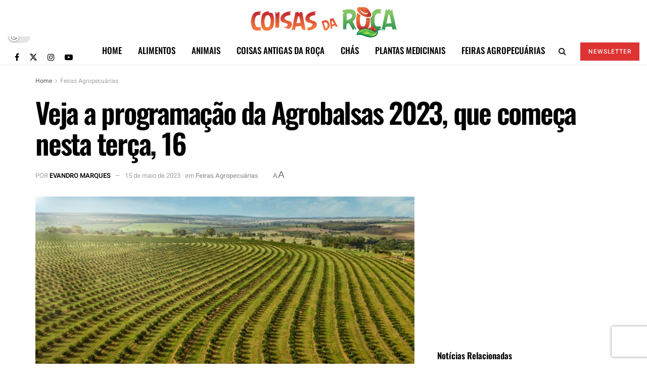

--- FILE ---
content_type: text/html; charset=utf-8
request_url: https://www.google.com/recaptcha/api2/anchor?ar=1&k=6LeIpBwqAAAAAHSfEfq99UW8CJnu_G10jM30McIz&co=aHR0cHM6Ly93d3cuY29pc2FzZGFyb2NhLmNvbTo0NDM.&hl=en&v=PoyoqOPhxBO7pBk68S4YbpHZ&size=invisible&anchor-ms=20000&execute-ms=30000&cb=bh45jljrpo7t
body_size: 48706
content:
<!DOCTYPE HTML><html dir="ltr" lang="en"><head><meta http-equiv="Content-Type" content="text/html; charset=UTF-8">
<meta http-equiv="X-UA-Compatible" content="IE=edge">
<title>reCAPTCHA</title>
<style type="text/css">
/* cyrillic-ext */
@font-face {
  font-family: 'Roboto';
  font-style: normal;
  font-weight: 400;
  font-stretch: 100%;
  src: url(//fonts.gstatic.com/s/roboto/v48/KFO7CnqEu92Fr1ME7kSn66aGLdTylUAMa3GUBHMdazTgWw.woff2) format('woff2');
  unicode-range: U+0460-052F, U+1C80-1C8A, U+20B4, U+2DE0-2DFF, U+A640-A69F, U+FE2E-FE2F;
}
/* cyrillic */
@font-face {
  font-family: 'Roboto';
  font-style: normal;
  font-weight: 400;
  font-stretch: 100%;
  src: url(//fonts.gstatic.com/s/roboto/v48/KFO7CnqEu92Fr1ME7kSn66aGLdTylUAMa3iUBHMdazTgWw.woff2) format('woff2');
  unicode-range: U+0301, U+0400-045F, U+0490-0491, U+04B0-04B1, U+2116;
}
/* greek-ext */
@font-face {
  font-family: 'Roboto';
  font-style: normal;
  font-weight: 400;
  font-stretch: 100%;
  src: url(//fonts.gstatic.com/s/roboto/v48/KFO7CnqEu92Fr1ME7kSn66aGLdTylUAMa3CUBHMdazTgWw.woff2) format('woff2');
  unicode-range: U+1F00-1FFF;
}
/* greek */
@font-face {
  font-family: 'Roboto';
  font-style: normal;
  font-weight: 400;
  font-stretch: 100%;
  src: url(//fonts.gstatic.com/s/roboto/v48/KFO7CnqEu92Fr1ME7kSn66aGLdTylUAMa3-UBHMdazTgWw.woff2) format('woff2');
  unicode-range: U+0370-0377, U+037A-037F, U+0384-038A, U+038C, U+038E-03A1, U+03A3-03FF;
}
/* math */
@font-face {
  font-family: 'Roboto';
  font-style: normal;
  font-weight: 400;
  font-stretch: 100%;
  src: url(//fonts.gstatic.com/s/roboto/v48/KFO7CnqEu92Fr1ME7kSn66aGLdTylUAMawCUBHMdazTgWw.woff2) format('woff2');
  unicode-range: U+0302-0303, U+0305, U+0307-0308, U+0310, U+0312, U+0315, U+031A, U+0326-0327, U+032C, U+032F-0330, U+0332-0333, U+0338, U+033A, U+0346, U+034D, U+0391-03A1, U+03A3-03A9, U+03B1-03C9, U+03D1, U+03D5-03D6, U+03F0-03F1, U+03F4-03F5, U+2016-2017, U+2034-2038, U+203C, U+2040, U+2043, U+2047, U+2050, U+2057, U+205F, U+2070-2071, U+2074-208E, U+2090-209C, U+20D0-20DC, U+20E1, U+20E5-20EF, U+2100-2112, U+2114-2115, U+2117-2121, U+2123-214F, U+2190, U+2192, U+2194-21AE, U+21B0-21E5, U+21F1-21F2, U+21F4-2211, U+2213-2214, U+2216-22FF, U+2308-230B, U+2310, U+2319, U+231C-2321, U+2336-237A, U+237C, U+2395, U+239B-23B7, U+23D0, U+23DC-23E1, U+2474-2475, U+25AF, U+25B3, U+25B7, U+25BD, U+25C1, U+25CA, U+25CC, U+25FB, U+266D-266F, U+27C0-27FF, U+2900-2AFF, U+2B0E-2B11, U+2B30-2B4C, U+2BFE, U+3030, U+FF5B, U+FF5D, U+1D400-1D7FF, U+1EE00-1EEFF;
}
/* symbols */
@font-face {
  font-family: 'Roboto';
  font-style: normal;
  font-weight: 400;
  font-stretch: 100%;
  src: url(//fonts.gstatic.com/s/roboto/v48/KFO7CnqEu92Fr1ME7kSn66aGLdTylUAMaxKUBHMdazTgWw.woff2) format('woff2');
  unicode-range: U+0001-000C, U+000E-001F, U+007F-009F, U+20DD-20E0, U+20E2-20E4, U+2150-218F, U+2190, U+2192, U+2194-2199, U+21AF, U+21E6-21F0, U+21F3, U+2218-2219, U+2299, U+22C4-22C6, U+2300-243F, U+2440-244A, U+2460-24FF, U+25A0-27BF, U+2800-28FF, U+2921-2922, U+2981, U+29BF, U+29EB, U+2B00-2BFF, U+4DC0-4DFF, U+FFF9-FFFB, U+10140-1018E, U+10190-1019C, U+101A0, U+101D0-101FD, U+102E0-102FB, U+10E60-10E7E, U+1D2C0-1D2D3, U+1D2E0-1D37F, U+1F000-1F0FF, U+1F100-1F1AD, U+1F1E6-1F1FF, U+1F30D-1F30F, U+1F315, U+1F31C, U+1F31E, U+1F320-1F32C, U+1F336, U+1F378, U+1F37D, U+1F382, U+1F393-1F39F, U+1F3A7-1F3A8, U+1F3AC-1F3AF, U+1F3C2, U+1F3C4-1F3C6, U+1F3CA-1F3CE, U+1F3D4-1F3E0, U+1F3ED, U+1F3F1-1F3F3, U+1F3F5-1F3F7, U+1F408, U+1F415, U+1F41F, U+1F426, U+1F43F, U+1F441-1F442, U+1F444, U+1F446-1F449, U+1F44C-1F44E, U+1F453, U+1F46A, U+1F47D, U+1F4A3, U+1F4B0, U+1F4B3, U+1F4B9, U+1F4BB, U+1F4BF, U+1F4C8-1F4CB, U+1F4D6, U+1F4DA, U+1F4DF, U+1F4E3-1F4E6, U+1F4EA-1F4ED, U+1F4F7, U+1F4F9-1F4FB, U+1F4FD-1F4FE, U+1F503, U+1F507-1F50B, U+1F50D, U+1F512-1F513, U+1F53E-1F54A, U+1F54F-1F5FA, U+1F610, U+1F650-1F67F, U+1F687, U+1F68D, U+1F691, U+1F694, U+1F698, U+1F6AD, U+1F6B2, U+1F6B9-1F6BA, U+1F6BC, U+1F6C6-1F6CF, U+1F6D3-1F6D7, U+1F6E0-1F6EA, U+1F6F0-1F6F3, U+1F6F7-1F6FC, U+1F700-1F7FF, U+1F800-1F80B, U+1F810-1F847, U+1F850-1F859, U+1F860-1F887, U+1F890-1F8AD, U+1F8B0-1F8BB, U+1F8C0-1F8C1, U+1F900-1F90B, U+1F93B, U+1F946, U+1F984, U+1F996, U+1F9E9, U+1FA00-1FA6F, U+1FA70-1FA7C, U+1FA80-1FA89, U+1FA8F-1FAC6, U+1FACE-1FADC, U+1FADF-1FAE9, U+1FAF0-1FAF8, U+1FB00-1FBFF;
}
/* vietnamese */
@font-face {
  font-family: 'Roboto';
  font-style: normal;
  font-weight: 400;
  font-stretch: 100%;
  src: url(//fonts.gstatic.com/s/roboto/v48/KFO7CnqEu92Fr1ME7kSn66aGLdTylUAMa3OUBHMdazTgWw.woff2) format('woff2');
  unicode-range: U+0102-0103, U+0110-0111, U+0128-0129, U+0168-0169, U+01A0-01A1, U+01AF-01B0, U+0300-0301, U+0303-0304, U+0308-0309, U+0323, U+0329, U+1EA0-1EF9, U+20AB;
}
/* latin-ext */
@font-face {
  font-family: 'Roboto';
  font-style: normal;
  font-weight: 400;
  font-stretch: 100%;
  src: url(//fonts.gstatic.com/s/roboto/v48/KFO7CnqEu92Fr1ME7kSn66aGLdTylUAMa3KUBHMdazTgWw.woff2) format('woff2');
  unicode-range: U+0100-02BA, U+02BD-02C5, U+02C7-02CC, U+02CE-02D7, U+02DD-02FF, U+0304, U+0308, U+0329, U+1D00-1DBF, U+1E00-1E9F, U+1EF2-1EFF, U+2020, U+20A0-20AB, U+20AD-20C0, U+2113, U+2C60-2C7F, U+A720-A7FF;
}
/* latin */
@font-face {
  font-family: 'Roboto';
  font-style: normal;
  font-weight: 400;
  font-stretch: 100%;
  src: url(//fonts.gstatic.com/s/roboto/v48/KFO7CnqEu92Fr1ME7kSn66aGLdTylUAMa3yUBHMdazQ.woff2) format('woff2');
  unicode-range: U+0000-00FF, U+0131, U+0152-0153, U+02BB-02BC, U+02C6, U+02DA, U+02DC, U+0304, U+0308, U+0329, U+2000-206F, U+20AC, U+2122, U+2191, U+2193, U+2212, U+2215, U+FEFF, U+FFFD;
}
/* cyrillic-ext */
@font-face {
  font-family: 'Roboto';
  font-style: normal;
  font-weight: 500;
  font-stretch: 100%;
  src: url(//fonts.gstatic.com/s/roboto/v48/KFO7CnqEu92Fr1ME7kSn66aGLdTylUAMa3GUBHMdazTgWw.woff2) format('woff2');
  unicode-range: U+0460-052F, U+1C80-1C8A, U+20B4, U+2DE0-2DFF, U+A640-A69F, U+FE2E-FE2F;
}
/* cyrillic */
@font-face {
  font-family: 'Roboto';
  font-style: normal;
  font-weight: 500;
  font-stretch: 100%;
  src: url(//fonts.gstatic.com/s/roboto/v48/KFO7CnqEu92Fr1ME7kSn66aGLdTylUAMa3iUBHMdazTgWw.woff2) format('woff2');
  unicode-range: U+0301, U+0400-045F, U+0490-0491, U+04B0-04B1, U+2116;
}
/* greek-ext */
@font-face {
  font-family: 'Roboto';
  font-style: normal;
  font-weight: 500;
  font-stretch: 100%;
  src: url(//fonts.gstatic.com/s/roboto/v48/KFO7CnqEu92Fr1ME7kSn66aGLdTylUAMa3CUBHMdazTgWw.woff2) format('woff2');
  unicode-range: U+1F00-1FFF;
}
/* greek */
@font-face {
  font-family: 'Roboto';
  font-style: normal;
  font-weight: 500;
  font-stretch: 100%;
  src: url(//fonts.gstatic.com/s/roboto/v48/KFO7CnqEu92Fr1ME7kSn66aGLdTylUAMa3-UBHMdazTgWw.woff2) format('woff2');
  unicode-range: U+0370-0377, U+037A-037F, U+0384-038A, U+038C, U+038E-03A1, U+03A3-03FF;
}
/* math */
@font-face {
  font-family: 'Roboto';
  font-style: normal;
  font-weight: 500;
  font-stretch: 100%;
  src: url(//fonts.gstatic.com/s/roboto/v48/KFO7CnqEu92Fr1ME7kSn66aGLdTylUAMawCUBHMdazTgWw.woff2) format('woff2');
  unicode-range: U+0302-0303, U+0305, U+0307-0308, U+0310, U+0312, U+0315, U+031A, U+0326-0327, U+032C, U+032F-0330, U+0332-0333, U+0338, U+033A, U+0346, U+034D, U+0391-03A1, U+03A3-03A9, U+03B1-03C9, U+03D1, U+03D5-03D6, U+03F0-03F1, U+03F4-03F5, U+2016-2017, U+2034-2038, U+203C, U+2040, U+2043, U+2047, U+2050, U+2057, U+205F, U+2070-2071, U+2074-208E, U+2090-209C, U+20D0-20DC, U+20E1, U+20E5-20EF, U+2100-2112, U+2114-2115, U+2117-2121, U+2123-214F, U+2190, U+2192, U+2194-21AE, U+21B0-21E5, U+21F1-21F2, U+21F4-2211, U+2213-2214, U+2216-22FF, U+2308-230B, U+2310, U+2319, U+231C-2321, U+2336-237A, U+237C, U+2395, U+239B-23B7, U+23D0, U+23DC-23E1, U+2474-2475, U+25AF, U+25B3, U+25B7, U+25BD, U+25C1, U+25CA, U+25CC, U+25FB, U+266D-266F, U+27C0-27FF, U+2900-2AFF, U+2B0E-2B11, U+2B30-2B4C, U+2BFE, U+3030, U+FF5B, U+FF5D, U+1D400-1D7FF, U+1EE00-1EEFF;
}
/* symbols */
@font-face {
  font-family: 'Roboto';
  font-style: normal;
  font-weight: 500;
  font-stretch: 100%;
  src: url(//fonts.gstatic.com/s/roboto/v48/KFO7CnqEu92Fr1ME7kSn66aGLdTylUAMaxKUBHMdazTgWw.woff2) format('woff2');
  unicode-range: U+0001-000C, U+000E-001F, U+007F-009F, U+20DD-20E0, U+20E2-20E4, U+2150-218F, U+2190, U+2192, U+2194-2199, U+21AF, U+21E6-21F0, U+21F3, U+2218-2219, U+2299, U+22C4-22C6, U+2300-243F, U+2440-244A, U+2460-24FF, U+25A0-27BF, U+2800-28FF, U+2921-2922, U+2981, U+29BF, U+29EB, U+2B00-2BFF, U+4DC0-4DFF, U+FFF9-FFFB, U+10140-1018E, U+10190-1019C, U+101A0, U+101D0-101FD, U+102E0-102FB, U+10E60-10E7E, U+1D2C0-1D2D3, U+1D2E0-1D37F, U+1F000-1F0FF, U+1F100-1F1AD, U+1F1E6-1F1FF, U+1F30D-1F30F, U+1F315, U+1F31C, U+1F31E, U+1F320-1F32C, U+1F336, U+1F378, U+1F37D, U+1F382, U+1F393-1F39F, U+1F3A7-1F3A8, U+1F3AC-1F3AF, U+1F3C2, U+1F3C4-1F3C6, U+1F3CA-1F3CE, U+1F3D4-1F3E0, U+1F3ED, U+1F3F1-1F3F3, U+1F3F5-1F3F7, U+1F408, U+1F415, U+1F41F, U+1F426, U+1F43F, U+1F441-1F442, U+1F444, U+1F446-1F449, U+1F44C-1F44E, U+1F453, U+1F46A, U+1F47D, U+1F4A3, U+1F4B0, U+1F4B3, U+1F4B9, U+1F4BB, U+1F4BF, U+1F4C8-1F4CB, U+1F4D6, U+1F4DA, U+1F4DF, U+1F4E3-1F4E6, U+1F4EA-1F4ED, U+1F4F7, U+1F4F9-1F4FB, U+1F4FD-1F4FE, U+1F503, U+1F507-1F50B, U+1F50D, U+1F512-1F513, U+1F53E-1F54A, U+1F54F-1F5FA, U+1F610, U+1F650-1F67F, U+1F687, U+1F68D, U+1F691, U+1F694, U+1F698, U+1F6AD, U+1F6B2, U+1F6B9-1F6BA, U+1F6BC, U+1F6C6-1F6CF, U+1F6D3-1F6D7, U+1F6E0-1F6EA, U+1F6F0-1F6F3, U+1F6F7-1F6FC, U+1F700-1F7FF, U+1F800-1F80B, U+1F810-1F847, U+1F850-1F859, U+1F860-1F887, U+1F890-1F8AD, U+1F8B0-1F8BB, U+1F8C0-1F8C1, U+1F900-1F90B, U+1F93B, U+1F946, U+1F984, U+1F996, U+1F9E9, U+1FA00-1FA6F, U+1FA70-1FA7C, U+1FA80-1FA89, U+1FA8F-1FAC6, U+1FACE-1FADC, U+1FADF-1FAE9, U+1FAF0-1FAF8, U+1FB00-1FBFF;
}
/* vietnamese */
@font-face {
  font-family: 'Roboto';
  font-style: normal;
  font-weight: 500;
  font-stretch: 100%;
  src: url(//fonts.gstatic.com/s/roboto/v48/KFO7CnqEu92Fr1ME7kSn66aGLdTylUAMa3OUBHMdazTgWw.woff2) format('woff2');
  unicode-range: U+0102-0103, U+0110-0111, U+0128-0129, U+0168-0169, U+01A0-01A1, U+01AF-01B0, U+0300-0301, U+0303-0304, U+0308-0309, U+0323, U+0329, U+1EA0-1EF9, U+20AB;
}
/* latin-ext */
@font-face {
  font-family: 'Roboto';
  font-style: normal;
  font-weight: 500;
  font-stretch: 100%;
  src: url(//fonts.gstatic.com/s/roboto/v48/KFO7CnqEu92Fr1ME7kSn66aGLdTylUAMa3KUBHMdazTgWw.woff2) format('woff2');
  unicode-range: U+0100-02BA, U+02BD-02C5, U+02C7-02CC, U+02CE-02D7, U+02DD-02FF, U+0304, U+0308, U+0329, U+1D00-1DBF, U+1E00-1E9F, U+1EF2-1EFF, U+2020, U+20A0-20AB, U+20AD-20C0, U+2113, U+2C60-2C7F, U+A720-A7FF;
}
/* latin */
@font-face {
  font-family: 'Roboto';
  font-style: normal;
  font-weight: 500;
  font-stretch: 100%;
  src: url(//fonts.gstatic.com/s/roboto/v48/KFO7CnqEu92Fr1ME7kSn66aGLdTylUAMa3yUBHMdazQ.woff2) format('woff2');
  unicode-range: U+0000-00FF, U+0131, U+0152-0153, U+02BB-02BC, U+02C6, U+02DA, U+02DC, U+0304, U+0308, U+0329, U+2000-206F, U+20AC, U+2122, U+2191, U+2193, U+2212, U+2215, U+FEFF, U+FFFD;
}
/* cyrillic-ext */
@font-face {
  font-family: 'Roboto';
  font-style: normal;
  font-weight: 900;
  font-stretch: 100%;
  src: url(//fonts.gstatic.com/s/roboto/v48/KFO7CnqEu92Fr1ME7kSn66aGLdTylUAMa3GUBHMdazTgWw.woff2) format('woff2');
  unicode-range: U+0460-052F, U+1C80-1C8A, U+20B4, U+2DE0-2DFF, U+A640-A69F, U+FE2E-FE2F;
}
/* cyrillic */
@font-face {
  font-family: 'Roboto';
  font-style: normal;
  font-weight: 900;
  font-stretch: 100%;
  src: url(//fonts.gstatic.com/s/roboto/v48/KFO7CnqEu92Fr1ME7kSn66aGLdTylUAMa3iUBHMdazTgWw.woff2) format('woff2');
  unicode-range: U+0301, U+0400-045F, U+0490-0491, U+04B0-04B1, U+2116;
}
/* greek-ext */
@font-face {
  font-family: 'Roboto';
  font-style: normal;
  font-weight: 900;
  font-stretch: 100%;
  src: url(//fonts.gstatic.com/s/roboto/v48/KFO7CnqEu92Fr1ME7kSn66aGLdTylUAMa3CUBHMdazTgWw.woff2) format('woff2');
  unicode-range: U+1F00-1FFF;
}
/* greek */
@font-face {
  font-family: 'Roboto';
  font-style: normal;
  font-weight: 900;
  font-stretch: 100%;
  src: url(//fonts.gstatic.com/s/roboto/v48/KFO7CnqEu92Fr1ME7kSn66aGLdTylUAMa3-UBHMdazTgWw.woff2) format('woff2');
  unicode-range: U+0370-0377, U+037A-037F, U+0384-038A, U+038C, U+038E-03A1, U+03A3-03FF;
}
/* math */
@font-face {
  font-family: 'Roboto';
  font-style: normal;
  font-weight: 900;
  font-stretch: 100%;
  src: url(//fonts.gstatic.com/s/roboto/v48/KFO7CnqEu92Fr1ME7kSn66aGLdTylUAMawCUBHMdazTgWw.woff2) format('woff2');
  unicode-range: U+0302-0303, U+0305, U+0307-0308, U+0310, U+0312, U+0315, U+031A, U+0326-0327, U+032C, U+032F-0330, U+0332-0333, U+0338, U+033A, U+0346, U+034D, U+0391-03A1, U+03A3-03A9, U+03B1-03C9, U+03D1, U+03D5-03D6, U+03F0-03F1, U+03F4-03F5, U+2016-2017, U+2034-2038, U+203C, U+2040, U+2043, U+2047, U+2050, U+2057, U+205F, U+2070-2071, U+2074-208E, U+2090-209C, U+20D0-20DC, U+20E1, U+20E5-20EF, U+2100-2112, U+2114-2115, U+2117-2121, U+2123-214F, U+2190, U+2192, U+2194-21AE, U+21B0-21E5, U+21F1-21F2, U+21F4-2211, U+2213-2214, U+2216-22FF, U+2308-230B, U+2310, U+2319, U+231C-2321, U+2336-237A, U+237C, U+2395, U+239B-23B7, U+23D0, U+23DC-23E1, U+2474-2475, U+25AF, U+25B3, U+25B7, U+25BD, U+25C1, U+25CA, U+25CC, U+25FB, U+266D-266F, U+27C0-27FF, U+2900-2AFF, U+2B0E-2B11, U+2B30-2B4C, U+2BFE, U+3030, U+FF5B, U+FF5D, U+1D400-1D7FF, U+1EE00-1EEFF;
}
/* symbols */
@font-face {
  font-family: 'Roboto';
  font-style: normal;
  font-weight: 900;
  font-stretch: 100%;
  src: url(//fonts.gstatic.com/s/roboto/v48/KFO7CnqEu92Fr1ME7kSn66aGLdTylUAMaxKUBHMdazTgWw.woff2) format('woff2');
  unicode-range: U+0001-000C, U+000E-001F, U+007F-009F, U+20DD-20E0, U+20E2-20E4, U+2150-218F, U+2190, U+2192, U+2194-2199, U+21AF, U+21E6-21F0, U+21F3, U+2218-2219, U+2299, U+22C4-22C6, U+2300-243F, U+2440-244A, U+2460-24FF, U+25A0-27BF, U+2800-28FF, U+2921-2922, U+2981, U+29BF, U+29EB, U+2B00-2BFF, U+4DC0-4DFF, U+FFF9-FFFB, U+10140-1018E, U+10190-1019C, U+101A0, U+101D0-101FD, U+102E0-102FB, U+10E60-10E7E, U+1D2C0-1D2D3, U+1D2E0-1D37F, U+1F000-1F0FF, U+1F100-1F1AD, U+1F1E6-1F1FF, U+1F30D-1F30F, U+1F315, U+1F31C, U+1F31E, U+1F320-1F32C, U+1F336, U+1F378, U+1F37D, U+1F382, U+1F393-1F39F, U+1F3A7-1F3A8, U+1F3AC-1F3AF, U+1F3C2, U+1F3C4-1F3C6, U+1F3CA-1F3CE, U+1F3D4-1F3E0, U+1F3ED, U+1F3F1-1F3F3, U+1F3F5-1F3F7, U+1F408, U+1F415, U+1F41F, U+1F426, U+1F43F, U+1F441-1F442, U+1F444, U+1F446-1F449, U+1F44C-1F44E, U+1F453, U+1F46A, U+1F47D, U+1F4A3, U+1F4B0, U+1F4B3, U+1F4B9, U+1F4BB, U+1F4BF, U+1F4C8-1F4CB, U+1F4D6, U+1F4DA, U+1F4DF, U+1F4E3-1F4E6, U+1F4EA-1F4ED, U+1F4F7, U+1F4F9-1F4FB, U+1F4FD-1F4FE, U+1F503, U+1F507-1F50B, U+1F50D, U+1F512-1F513, U+1F53E-1F54A, U+1F54F-1F5FA, U+1F610, U+1F650-1F67F, U+1F687, U+1F68D, U+1F691, U+1F694, U+1F698, U+1F6AD, U+1F6B2, U+1F6B9-1F6BA, U+1F6BC, U+1F6C6-1F6CF, U+1F6D3-1F6D7, U+1F6E0-1F6EA, U+1F6F0-1F6F3, U+1F6F7-1F6FC, U+1F700-1F7FF, U+1F800-1F80B, U+1F810-1F847, U+1F850-1F859, U+1F860-1F887, U+1F890-1F8AD, U+1F8B0-1F8BB, U+1F8C0-1F8C1, U+1F900-1F90B, U+1F93B, U+1F946, U+1F984, U+1F996, U+1F9E9, U+1FA00-1FA6F, U+1FA70-1FA7C, U+1FA80-1FA89, U+1FA8F-1FAC6, U+1FACE-1FADC, U+1FADF-1FAE9, U+1FAF0-1FAF8, U+1FB00-1FBFF;
}
/* vietnamese */
@font-face {
  font-family: 'Roboto';
  font-style: normal;
  font-weight: 900;
  font-stretch: 100%;
  src: url(//fonts.gstatic.com/s/roboto/v48/KFO7CnqEu92Fr1ME7kSn66aGLdTylUAMa3OUBHMdazTgWw.woff2) format('woff2');
  unicode-range: U+0102-0103, U+0110-0111, U+0128-0129, U+0168-0169, U+01A0-01A1, U+01AF-01B0, U+0300-0301, U+0303-0304, U+0308-0309, U+0323, U+0329, U+1EA0-1EF9, U+20AB;
}
/* latin-ext */
@font-face {
  font-family: 'Roboto';
  font-style: normal;
  font-weight: 900;
  font-stretch: 100%;
  src: url(//fonts.gstatic.com/s/roboto/v48/KFO7CnqEu92Fr1ME7kSn66aGLdTylUAMa3KUBHMdazTgWw.woff2) format('woff2');
  unicode-range: U+0100-02BA, U+02BD-02C5, U+02C7-02CC, U+02CE-02D7, U+02DD-02FF, U+0304, U+0308, U+0329, U+1D00-1DBF, U+1E00-1E9F, U+1EF2-1EFF, U+2020, U+20A0-20AB, U+20AD-20C0, U+2113, U+2C60-2C7F, U+A720-A7FF;
}
/* latin */
@font-face {
  font-family: 'Roboto';
  font-style: normal;
  font-weight: 900;
  font-stretch: 100%;
  src: url(//fonts.gstatic.com/s/roboto/v48/KFO7CnqEu92Fr1ME7kSn66aGLdTylUAMa3yUBHMdazQ.woff2) format('woff2');
  unicode-range: U+0000-00FF, U+0131, U+0152-0153, U+02BB-02BC, U+02C6, U+02DA, U+02DC, U+0304, U+0308, U+0329, U+2000-206F, U+20AC, U+2122, U+2191, U+2193, U+2212, U+2215, U+FEFF, U+FFFD;
}

</style>
<link rel="stylesheet" type="text/css" href="https://www.gstatic.com/recaptcha/releases/PoyoqOPhxBO7pBk68S4YbpHZ/styles__ltr.css">
<script nonce="wGEU0xr1ahTt1ZTDNsPp4A" type="text/javascript">window['__recaptcha_api'] = 'https://www.google.com/recaptcha/api2/';</script>
<script type="text/javascript" src="https://www.gstatic.com/recaptcha/releases/PoyoqOPhxBO7pBk68S4YbpHZ/recaptcha__en.js" nonce="wGEU0xr1ahTt1ZTDNsPp4A">
      
    </script></head>
<body><div id="rc-anchor-alert" class="rc-anchor-alert"></div>
<input type="hidden" id="recaptcha-token" value="[base64]">
<script type="text/javascript" nonce="wGEU0xr1ahTt1ZTDNsPp4A">
      recaptcha.anchor.Main.init("[\x22ainput\x22,[\x22bgdata\x22,\x22\x22,\[base64]/[base64]/[base64]/KE4oMTI0LHYsdi5HKSxMWihsLHYpKTpOKDEyNCx2LGwpLFYpLHYpLFQpKSxGKDE3MSx2KX0scjc9ZnVuY3Rpb24obCl7cmV0dXJuIGx9LEM9ZnVuY3Rpb24obCxWLHYpe04odixsLFYpLFZbYWtdPTI3OTZ9LG49ZnVuY3Rpb24obCxWKXtWLlg9KChWLlg/[base64]/[base64]/[base64]/[base64]/[base64]/[base64]/[base64]/[base64]/[base64]/[base64]/[base64]\\u003d\x22,\[base64]\x22,\x22WksUZRpRw6o0eAfDqn4Hw4jDhcKCXGIxYsKOPcK+GgNFwrTCqVl7VBlRNcKVwrnDlwA0wqJ1w7p7FHXDskjCvcKkIMK+wpTDkMOZwofDlcO/JgHCusKEdyrCjcOewoNcwoTDnMKHwoJwd8OHwp1AwokQwp3DnEANw7JmTcOVwpgFH8Orw6DCocO9w7IpwqjDqMOJQMKUw7pswr3CtQkTPcOVw7QMw73Cpl3Ct3nDpQs4wqtfXkzCinrDmhYOwrLDpcOPdgpDw7BaJk/Cs8Oxw4rCkyXDuDfDmBnCrsOlwoVfw6Acw4TCrmjCqcKpQsKDw5EyXG1Aw5kVwqBeaH5LbcK/w65CwqzDmgUnwpDCmGDChVzCglV7woXCrsKqw6nCpjEswpRsw49vCsONwp/CncOCwpTCh8KYbE0JwpfCosK4fyfDksOvw7Edw77DqMK6w6VWfkHDlsKRMzzCjMKQwr5cdwhfw4JYIMO3w73Cl8OMD2MywooBdMOTwqN9DzZew7ZZeVPDosKUTxHDllUAbcObwr7CqMOjw43DqcODw718w5/DpcKowpx8w6vDocOjwqbCu8OxVh0pw5jCgMOMw4vDmSwgABlgw6LDqcOKFE7DkGHDsMO5S2fCrcOmcsKGwqvDhcOBw5/CksKzwoNjw4MuwqlAw4zDnVPCiWDDiHTDrcKZw5bDozB1wpNDd8KzB8KCBcO6wrnCo8K5ecKAwpVrO1BqOcKzE8Ocw6wLwrJrY8K1wrYFbCV7w5BrVsKKwqcuw5XDmmt/bCDDgcOxwqHChsOGGz7CosOowos7wrI1w7pQMcO4c2d/JMOeZcKjP8OEIxjCinUxw7HDn0QBw759wqgKw7XCulQoP8O5woTDgGc6w4HCjGDCqcKiGH/[base64]/wqMeScO/wq4rT8OTRcOlCMO2LSBmw48Vwrtuw4XDh0fDtw/CssOhwoXCscKxE8KJw7HCtirDl8OYUcOoeFE7JDIENMKkwqnCnAwLw7/[base64]/[base64]/[base64]/CncKjw43DtsKaQ0BNwp8Swo7CrDwlSDjDnAHDpcOZwqnCvEZ0IsKCJcKSwrnDkTHCllbCo8OoDlEHw5tOPkHDo8OnfsONw7/[base64]/[base64]/[base64]/Dv8Osw6fCncKlw6FtAcOZX8O9w4TCsVtMM8KXw6zDlsKuwp0kwqbChDoyUMO/ZmkhPsOcw6o9N8OMe8KLKHTCuENaHsKQeirDnsOQFS/[base64]/ClUseFsKoS14yw7HCm8Otw5rDmcKmGGzCkBs/J8OJBMK2TsO+wpVzAxbDv8OOw7zDnMOowofCt8OVw6sGCsKpwozDhsO/IgvCv8OVZMOfw7ZLwrzCvcKJwppcPcOwB8KJwpwMwrrCjMKGYDzDlsKgw6HDr1M4wogDa8KwwqBzf3nDmcKYOl1Hw4TCs3NMwpfCqXrCuRXDoBzCiT0vwr/[base64]/[base64]/[base64]/wpAgw6PDqcOpw57CunpXdcK+H8OaLBvCvUPDtMORw73Du8OgwrfCi8OVPC0fwpFpQXd2RMK+J3vCi8OVCMKoQMKfw67DtGvDhh06wpt7w59nw7zDuWFbH8Ofwq7Dh3tew7l/[base64]/CkEzCncKaw6t9IHZxw5bClcKLwpfCr8KmMhYCw45PwrgCGgFbPsKADBjDq8OIw5TCt8Kawq/DhsOwwpzCgB3DisOCFTLCowwLNmxJwofDocKLJsOWQsKRcmnDqsOWwowEYMK5eUBPd8OrRMKTV13Cn2LDg8KewpLCmMO+e8OiwqzDisKpw67DoUQYw7wjw4RNDXwSIRxHwoHClk7CvH/DmRfCvRLCskLCrSPCrsOgw4BRdE7DhkdLPcOQw4U3wo3Di8KxwpBuw7kWesOgJ8K6w6dBHMKCw6fCoMK/w4Y8w4d4w4Eiw4ZyGcOxwoVUOh3ClnEFw6TDqj7ChMORw48aOlzCvzhbw7hGw7kPZcOHasK4w7I8w7J4wqxfwoB1IkTDjDvDmHzCvXwhw5fDp8KJHsO6w4/DusOMwp7DlsKow5/DsMKmw5XDmcO+P1dOe3B7wo3CqjRAK8OeYcKxdcOAw4URwr3DkxR9wq9Qwqt4wrhVSkkAw70KdFY/HcKaIsOZAWsqw7nDocO4w6zCtDQ6WsO1dxnCgMOaL8KZfgPDu8OZw5kaBMKHEMKMw6APMMOgacOpwrIDw7dkw63DtsKiwoXDiDHDv8KFwo5re8KbY8KhRcKiEG/Cn8O1EylsL1QBw485wp/Do8OQwrwmw4HClyIKw7XCksO9wojDr8OywrzCgcKyEcOSFcK8RUdjcMOlLsOHPcKEw5AHwpZRdDITb8KSw7wjU8OLwr3Dp8OKw4ReGSnCk8KWU8OLwqPDmF/Dtgw1wpA8woFOwroJKMOYHsKFw7UlHWLDqnbCvUnCm8O4Tg9hSxQ1w57Dh3hJCcKowrVBwrkxwqvDtU3DhcO4KcK7GsKQKcOFw5YowooEKVVDdhkmwqU5wqUHw7o4a0HDhMKpacOhw6BcwpDCtMK8w63CrEcUwqPCm8KmC8KrwpLCu8KiBW/CpgDDtsK9wp/[base64]/DksKUDjDCkMO/[base64]/[base64]/DvyQCwpTCj0vDp8KxRsKFwoEqw5zDjcKEw69NwqfClcK/[base64]/DhcKhVRfCosOEw4zCqcKcwpPCpsKJwqlSwoPCjEvCoA/CiHLDlMKmEjrDjcKDBMOcaMOQGllmw5DCtx7DuzMswp/DkcK8wrgMA8Kcf3YuDMKZw7MLwpLClcO5HcKDfzt3wo/DsXnDln5mLH3DvMOowp5Hw7RLwrTDhl3Dq8O9bcOiwoQ+OsOXGMKsw7DDl0QRFMO9RWbCpC/DtWwEZMO9w7jCrj8sbsKFwr5PN8KAbxzCpcOQZ8KiE8O9Pw7CscOiI8OsHSEzZ23DrMOMIcKbwogtA3dNw4gCQsO5w4DDj8OpKsKhwqVaZBXDnxXCnxFPdcKsCcOqw6PDlgnDkMOWOcOQDljCvcO9DR4POW7DmRzDj8OIwrbDmSzChh9Swo1bIisJVwNxb8K/wr7DmArCrCbDqMO+w4oywoxfw48BTcKJRMOEw4NZJxESZFDDlHI5SsOSwpB/w6HCq8OBesKWwpjCvcO1wonDj8KoIMKZwroPUcOGwp7ChMOPwrLDr8Orw59kDcK4XMOhw6bDrcKtw7tvwpPDssO1aVAIDQFUw4YsVlo5w6cDw5EkXm7CgMKPw5BtwoFzbxLCssOURSXCuTwpw6/[base64]/[base64]/J8KYw55/wpLDtm7Cp8K0bkQzw5Ukw6l5TcKDEgkfZMKgfcOPw73ClzdywrRGwonDnmoFwqgiw6DDh8KZPcKVw7/DhBtkw41pPS8ow4XCvsK5wrHDlMKWAF7Dij3CtcKdTActFFHDo8KSL8OyQE5PACkcL1HDgMKXIEUHK0RWw77DtSnDj8KLw5VFw53Cv1wawpIRwpEtdHHDqcK8PMO6wr3Cq8KFd8O5DcK0MQlFHi18PQNYwqjCtErDiFoxEhzDusK/[base64]/CgsKAdMK8YlHDhcOhR8O2BXjDsMOuJgbDskvCrcOAVMOtZxTDoMKgOWUMLy4ifsONYng6w5gPU8K3wqQYw5rDh3INw6/Cr8KPw4XCt8KsFcKCRX4zOQgJQSbDusODJFkSLsKXcFbCgMK9w7zDjkARw6bCscOSYzcmwpw1M8KeUcKGRD/Ct8KHwr8tOGzDq8OpH8KVw70zw4jDmj3DqiPDl15JwqQaw7/Dn8OuwpJJHnvDssOqwrHDlCp7w6rDicKZIMKWw7jDoU/CkcOcwoHDsMKjw7nDisKDwq3CklbCj8O5w6VWOzpDwrPDpMOTw4rDnVYzAT/DuGBkTMKscMK+w7bDjcKhwodMwqAIL8OgcwvCugHDs2bCqcKmFsOIw49KHsOmE8Ogwp/CvcOGPMOOAcKGw53CumIYUcK1SxTCl1nCoUDDmB8Zw5cFXk3Dt8Kew5PDhsKREcORNsKuS8OWUMKrH1dhw6Q7WnQLworCg8OfDT7CsMK/AMONw5R1wpk3BsOcwpjDosOkLsOFR33DosKFIxxLE0zCvQgvw7IFwpvCssKSfMKIS8K0wpMIwoEVGXNrHBLDhMOSwrXDq8Ktb2tpKcOtNwgNw6N0M3ldJcOJZMOnfhXDrBjCrSF6wp3CnXDDrCDCvz19w5d0Rws0N8K6asKAPT1xDDlSAMOHwo/DkDnDpMOJw4/DmVLCt8K6wpsYRXzCvsKUIcKuNkpaw5JxwoHDh8OZwobDt8K2wqAOcMOWwqBDScOkYlRfZjPCmVPCm2fDocKVwp/DtsKMwqXDkFxGOsOfGjrDv8Oww6BuE3vCmgbCuVrCpcK2wozDkMKuw6lJJxTCgnXDux9/HMO2w7zCtSPCpTvCt0UzQcKzwpozdD0AAsOrwqkCw7/Ds8Osw4tyw6XDqSNpwrHCqS/CvsKuw6tVYlvDvxvDo3/CozrDuMO2wpJzwr3CjlpVMcKmYS/DnRV/NxXCtwvDlcOaw77CtMOtwpnDuC/CvHcSQ8OAwqzCisOQRMK8w6JEwqDDjsK3wopVwrw6w6RuKsOXw6BxR8Oxwoc+w7BERsKvw5VHw4LCh1V6wo/Dm8KUbHnCmTx8KT7CnMO2RcO5wpnCqsOgwqUCBDXDkMKJw4DDk8KIJMKmCXDCpnNHw4dEw4rDjcK7wpnCusKudcKdw6Q1wpwUwojChsOweFxJaHZYw4xSwpsawrHCi8Kpw7/[base64]/HMKuwp/CqmfCl8O5I8KsI2HDoilIw7LDo8OSRcKJwrrDqcKqwp3DmwMpw63CiSJKwrRQwq54wpXCo8O1NDrDoU1tYCsRfw9OKMKBwrAIHMOgw5Zcw6zCrcOFBsKJwoZoSnoiw5xZZg8Ww7xvLsO+KloAw7/CicOow6gYRcK3VcOUw5zDncKmwq1uw7HDqsO/MsKPwoPDgTzChm45EcOcLT3Cn33CmW4RQ1bClMKWwqkxw65HS8OWbRDCgsOLw6/[base64]/[base64]/[base64]/Dr8OKW3xfEsO4RMKuwpPCgMK7w7PDvWoJLFzDgcK/wqVCwr/DiV/CpcKWw4XDpsOvwo9qw7/DhsKybTvDiyhcA2/DtDNzw7xzE3/DmBXCjMKeZBfDusKqwpY7PyBVI8OyKcKLw7HDu8KJw6nCkkwAGGrCn8OWHcKtwrBEXVDCi8K3wrXDnTtsQzzDscKaQcOcwpTDjiQbwq4fwrDCrsOCXMOKw63Cv0PCiWYJw5/[base64]/[base64]/DvsK0D31mw4jDn0rCnnDDkALDuVbDqwLCpsOCwqtBVcOoUHBTFMKOTMK/[base64]/[base64]/WRzCjBLDvWnChMKffcKJOcKpwqdDaMKUKMOxw6kbw58LJw1Ie8O/M2jCk8KtwoLDosK2w4LCtsOpH8KobMOINMOhIMOVwo97wpzCiA3Co2dsPm7CrsKSZ1rDpzYdAUnDpFQowpQ6McKnaG7CrXRkwrEiwo3CuwDDhMOEw7hnw5cww54DYj/DgsOGwo1rcGpkwrbChBjCpMOjLsOEO8ORwpTCiQxYEg0jVgzCj1TDvifDqw3DmnE3ezI/[base64]/Ch8Orw7/Cg8OqEEoqw7F5PMKWw4nDkjLCv8Ofw6gvw5tvMcOOUsOFQHbCvsKCwrvDsFoQTiQnw4s5U8K0wqLCucO4fFlPw7BUPsO+bkfDu8KKwrgyFcO9XAbDlMK0C8OHMQwtZ8KwPxUvDzE7wqvDgcO+P8KIwphwXVvCrG/ChMOkewA8w54gHsOgdh3DocKgCjhRw63DjsKGfkxraMKDwp9WBDlXL8KFSRTCim7DlAhcWmPDoCN8w69zwrghJR0UeWTDgsOnwqBoaMO7BSFINsKAVUlpwpkmwq/[base64]/[base64]/DlsKCCMKWwqQjw6XDvsKLw4JaGcKkK8OMwrPCmhNANRnDuhDCqFHDj8KxecKsNDEbwoN/[base64]/YANOw4rDsx/CisKcfsO+GMOPwobCi8KtPsKlw4LCh3TDrsOEK8OIHBHCun0Ewqd9wrFsVcOMwoLCuREDwqVXCixOwqDCjmDDv8OHR8Oww4zDnXkhdjzCmjMPdRXDuhFcwqEkfcOCw7BMcMKcw4k3wo8URsKhWsKuwqbDocKRwrFQAn3DiwLCpVF4BgE/w61Nwq/[base64]/Cj8O5w41awo9YeMORwrdmwqFow7nDosOow7NpG1dqwqrDqMK5TcKEXzrCnDJSwp3CpcKpw6IzCBt7w7XDu8O+fzxBwrfDgsKJccOrw7jDujt+Z2vDosOQbcKQw5XDuwLCisOfw6HCjMOCTQFPLMKkw4wxw5vCtMK8woHCtjbDk8Kywq8/csOFwq54HcKSwox7KsKzIcKGw4FjHMKsI8OPwqDDqX17w4duwpwzwoIYHsOhwpAYwr0/wrRJw6LCtcKRwpNBUVPCnsKJw5gnb8K1w6A5wp8kw7nCmE/ChiVbwo3DiMO3w4B/w7ZZA8K5WsKew4PCqQrCplDDhyjCnMKIZMKsbcOcMsO1FcKZw54Iw6TCjcKowrXCuMOawo7CrcOLUAt2w4Q9csKtXTPDq8OvRmnDoT8lcMK9SMKXMMKAwphZw40Fw50Dw4trH31eSDDDsFcAwp7DqcKKJS/CkSjCnMOBwo5KwoTDmxPDn8OkHcOcEkMSJsOlS8KqOS/DmXfDiF1EY8Kbw7/DmMKTwp/DtA/DuMOgw6nDpF/[base64]/DsmhOwp3Ch8OUwrLDm8KOw4XDt8Opw7kuw5/CvhDCt8O4SsKBwq89w5Ibw4dAHMO/[base64]/wpdrwozCmcKyHjrCiMKyw5rChgAFw6/Cp2t8wo44J8K+w7UrB8OLRsKYBMOqDsOyw5jDox/Cu8OJeE4cLVbDr8OMVMK8H3E+TzwHw5FewoY2bcOlw6MhcFFfOMORZ8O8w6rDvw3CvsO5wrXCqBnComrDr8KBL8OYwrphYsKZZ8KUYTLDi8OuwpjCuFNHwovCk8K3cSbCpMKIwrbCkFLDm8OwaXR2w69lPcOLwq0mw5LDsBrDtSoSV8K7woo/E8KRfWPCizBXw6/CisO8OcOTwr7Cm1TCo8KrEjfCpwvDmsOVM8OOdsOJwq/DicKnAMO2wovDnMKrw5/[base64]/X1nCqsKFeCokG8KKw7Rjw5XCnWzDjMKnw44ow5bDpMONwoU8LsOXwpVDw7nDuMO1QXTCuBzDq8OEwqBOVQ/CtMODOj/DlcOebsKuYj9RR8KgwojDgMKyN1HDjsOpwpkyT1bDrcO2cjDCs8KnTj7DlMKxwrVBw4bDoE3DkXR/w7Y1FsOwwqpww7xiKsOSfE0sSXkjSMOpRn0XZcOgw55TczHDgXHCnAgBcw8Sw7TCh8O8TMKAwqBnHsKgw7Q7SxjCskzClDcNwow8wqLChyXCicKEw4XDvifCuW3CqQtGEcK2TMKrwqkMZF/DhcKEaMKowpzClDYOw4HDlcK5ZCBbwqM5E8KGw6xRw5zDmH3Du3nDrVnDryExw71vIRXCqUnCk8KKw5wXcW3DkMOmcxsDwrvChMK5w53DqQ5QY8KcwrF8w7gBGMObK8OPYsKWwpIOPMOTDsK2fcOpwoDCjsKXWBUTVB9eL0FYwrJ8wpjDtsKFScO/SSHDqMKWQUYSfsO1HMOVw4PCisK0aTpgw4TDrT/DmT3Cs8O5w5jDthhew6kIAwHCsTzDrMKNwqJCDiIQJR3DnlbCowfDmsKWacK1wovCsi84wr7CqMKFSsKKSMOfwqJ7PMKlN2QDLsO8wpxQKDh+OMO/w55ONmVSw7XDt0gew7fDt8KPCsOMfV7DvTgba3/Drj9VfMOIWsK2ccO7w4vDhsOBCAk/[base64]/w7nCm8OgR8KXMsOYwrDDrVzCjzMjfULCg8ORw6fDpMKGESnDkcOfwpTDsGF7RGjCtsK7FcKiKEjDi8OTDMOjH3PDrsO/LcKjYVTDhcKDYMO/wqgwwqxXwrbCtsOcCsK7w5Y/w7VVaG3DrsOwccOcwqnCtMOZwqY9w47CjMOBcEUQwq3CmcObwoJOw5vDkcO2w4NFwo/[base64]/XHDChlgqG8KHdBwsAWgOfRt7Y8K0w4HDuMKow4NKw5M8fcKQG8Oewohlwp/DoMK5bQIyAgLDiMOEw5lfbMOdwrTCgHB6w6zDgjLCqsKCCcKSw65EBV4NMCltwrZfdi7DkcKRO8OCK8KFZMKEw67DgsOaUHVdUDHCjMOLU1fCp3vDnSgyw6FJKMOowphVw6rCkUxjw5HDmMKHwqRwY8KPw4PCs1rDpMK/w5ZOHiYpwqfClsOowpPCmCU1eWgREUvCisK0wonChMO3wp0Qw5Zzw57DnsOlw5hKT2/Dq2bDnkxMSBHDlcK/IcOYN11vw6PDqlE5EAjCusKmwrk+QcOrZyh/PmBowpp6wpDCicOjw4XDjgQjw6LCq8OOw4TCm3YLVTdLwpvDpW9Fwo48CsKld8KzQzFZw4bDgMOmcjFuQSjCoMOcYBbCj8OsTx9QaCsMw5MDAnfDq8OwWcKtwqF4woTDuMKee0rCm29jfAxRLMK8w6HDkF/CtsO+w4IhdUxtwo9JC8KfaMOpwoRgRHUZbcKPw7QiHW16PA/[base64]/w6A9UQ3CpMKLwr7CsMOWw5bDosOjw7fCo8Oewo/Cg8OXcMOUKSDDlHTDkMOgXMO+wq4tTCdTNQTDvQMSe2DCkREtw68ca0tFcMOZwp7Dv8ObwpXCpG/DiF3CgmIhHMO0fMKswq1LOTHDn1gCw6NkwonDsSJUwp/Dlx3DiWFcZTrDg37DiiAjwoU2b8KfbsKEK1vCv8OQw4TCkMOfw7rDk8ORWsKFRsOHw55mw5fDh8OFwpcZw67CscKfAGXCgy8dwrfCiADCkWXCp8KQwp0Vw7fCtEzCrVxfdcOuw6/[base64]/[base64]/DjxdDw50XEH7DrcKKXcKdQElGecKRPHROwqAQw7vCgcOXYwHCv3hlw5rDtcKJwpMawrTCtMO6wp/DtAHDnRJIwozCj8OFwp1dKTl4w5lMw4IlwrnCmmZfM3HCpCDDszZRezELAsKpXX8fw5hsLhQmWhDDrkENwrvDq8Kzw6c0OyDDnVckwokGw7TDqT5PdcOANjFZwoUhbcONw7k+w7bCo1cNwqvDhcO1HB/[base64]/DnkU1w7RoACxxfHlNwrNBwqfCswDDky7Clllbw40zwoITw7dWXcKIFVrDlU7Dj8OvwpZrBxRuwofCqhVvdcOMdcK4BMKkMEwKBMKudwtLw6EZw7JBRcKewo/CjMKdG8OJw6LDoW9VOknCrHnDv8KlakDDrMODBBh+JsOMwrMvORvDk1XCogjDisKBD2XCi8OQwqYHExgTFXnDuh/DicOkDjF5w5dSP3TDgsK8w4pGwos5ccK2w6gGwonCksKyw4oKKH95SDfDpcKpEB/CpMO9w7bCnMK1w7sxBMOQWVxdXBvDoMKRwptaNWHCkMKjwpJ4RAF7wo0eTlzDnyHCtUoBw6jDi0HCmMKUNsK0w5MLw4ssRBQeRG9fw4fDrzVhw7XCoiTCvwNhWRvCmsOuS0TCucKzdcOywp8TwqTCqWd5woYqw7FewqLDssOXaWrCqMKgw7fChhXDtcO/w67Do8KwdcKOw7/CsRo0CcOEw4t2JWcJwqfDmjvDuAsYK1rChjXDo0t4HsOcCBMSw4oSw6l9wq3Ch13DthfClsKGTGdAdMO5cUzDpVUUe2M8wqvCtcO3OSE5TMKvZsOjwoE1w4PCo8OewqVfYwkLLnxJOcOyNcKbe8ONKiXDsX/CknrCkF1WJm0hwq52N3vDrh86BcKjwpImcsKHw4tOwrZKw5nCs8K6wr/DkCXDiU7DrQl0w64uw6XDo8OgwovCih8ewr/DnB7CvsOXw7YdwrXConLClk1TKG5ZMFbCncK4wr9UwqbDhz/DtMOpwqghw6DDhMK+OsKfNsOZF2DCji1/w67CrcOiwqrDqMO4GsOxLRodwrVTKkLDlcODwrR9w47DpEfDp3XCrcOaf8Ovw7E6w4hadl3CrE3DpxFVNTbDrmXDssKiE2nDsVxNwpHDgMOBw7XDiHBpw4tnNWLDmANYw4nDkcOpBsOlYiIDBETCuS3Dq8Omwr/Dl8OQwp3DocOawqx5w6XCpMOlXx0fwrdBwqDDpF/[base64]/DgTzCkcOUw6LDr1DDonwUKVsRw4k0cMOtAsKsw5hUwqIbwo3Dj8O8w4Aew7DDtnwqw5wtbsKWcTvDiix5w4x8wqooUQXDhVcdwqYtM8Orwo8PB8OGwpABw6RmQcKDRWgjKcKCHMKbekEow5NfZF3Du8O/BcK9w4vCnhvDsEXCpMOew7zDqndCUcOow6/ChMONScOKwo1wwqfDp8KKd8K4HcKJwrHDtMOwNlQEwoghOcKBQsOyw63DnsK4TAhKRcKPc8Ocw6ETwqjDjMOZO8KuWsKfBE3DvsKZwq9aQMKuEQNhPcOow6ZMwqsme8OJYcOPwop/wpAYwp7DsMOQQjTDrsO1wrRVCyTDkMOwLsKhaUvCqWjDscObZ3UsIcO3HcK0ORl0V8OUCcO3dcK4H8OhDkw7C0IlfsOkXA4zdGHDmFtqw50FVSxpeMOZa0jCrFNmw557w4xRbXJiw47CmMK1Y25xwqRrw5Vow7/CvTnDvGXDuMKpUD/Cs07Cp8OtJ8Kfw6wJX8KrBC7Dp8KQw4XCgErDlXzCrU4QwrjCs2/[base64]/Cr8OGbVzDqzF+w60pw6nDr8KFw6tfwoRsw4fClcOzw6EOw6I/w6Yuw4DCpsKuwrjDrQzCrcO5ARvDgjrCojzDhgPClsOMPMK9BsOQw6TCqMKfRzPCgsOiw6N/UDzCgMOfNcOUIsOnRMKvaGDCiVXDvkPDqnIKOHIzRFQYw7UswozCjy/Dg8KNCzAYJ3HChMK8w7IMwoQFCyrDu8Orwp3DlsKFw6rCiS/Cv8Oxwqk5w6fDlsKsw4o1FizDmMKbdMKbPMK/EMKoHcKybsKAcxp/WhvCiWLCqsOvS1fCnsKmw7LCuMOaw7vCpEDClQodw7vCvnIwdgPDk1AZw5XChkzDmwQEVATDphxnF8KYw6E6YnrChMOnMsOQwrfCo8KFwr/CncOrwqEvwod0wrHCnT4rFW9/IcOVwrViw4pbwo90w7PCucKDBMOZLcOKfAExfk82wo52E8KrJMOiWsO1w6ELw6Rzw4DCrgoISMOcwqbCm8O8wq47w6jCo1zDu8KAY8KtCXQOXkbCsMOiworDu8Knwq/CjDjCgU0qwpcBX8KIwrTDuTLCq8KQbsKiWzLDksO/[base64]/[base64]/Cr2LDscO+w7jDkyzCvMO0FWzCsMK4XFHDp8Knw4kbWsOaw7TCumfDv8OmY8KSRsOGwrnDqkjCkcKXQ8OSw7PDplNSw4B3eMOxwr3DpG4nwrEpwqDChWTDrhsLw4PCkFTDvhkWT8KJZxXCp3EkI8OcQS4+XMKBEcK7fgjClCDCl8OdQHECw7Zcwo8GEcK/[base64]/[base64]/Ci8KOGsK1w7MhVW4FEXPDqsKnPcKkwqrDuljDjMKIw6XCn8OkwqnDowcPDBzCjC3CknIEBCUFwo5wV8K7MX1Pwo3CjEnCt13Cu8OgW8K4wqQ/[base64]/[base64]/S2XDkcOqwp9Ke8O9WMOiwrxcE8OYw6s1JVoMw4fDkcOYO1jDk8OCwq7DqMKNe3J9w7l6CzVIJgDDlCNDe0BAw7PDkBUffkwPesKfwp7CrMKcwozDjidNBhjDlMKhO8K4BsObw7PCmzgKw5lHd3rDrUVjwq/CuApFw4XDrQLDrsOQcMKcwoUbw5Bpw4Qaw4haw4BewqPDo20UNsOsKcOoGjTDhXLCgAZ+diYKw5gMw485wpNUwrlPwpXCocKlSMOkwoXCoytCw4M/wpXChgAPwpVBw6/CsMO3ARDCvh5LCcOewo99wog/w6LCqXnDnsKnw70kG0F9wpN3w4V6wqsVDXsSwoDDqcKHTMO8w6PCqXsswrEiAwJpw4bCt8OCw6JUw6DDuUIVwonDplp6C8OlV8Oaw7PCsH9CwrDDh2oQJn3CqCJJw7BLw67Dtjt+wqw/[base64]/w7nChgRywo7CjmILPsO7BMOPanUIwo7DrB5dw5MGNhoQMWFIOMOVYkgUwq4Ww6vCjSsvTyzCmz3CgMKZdF0Ew6xdwrZaG8O+LlJew5zDjMKGw4Jsw4/[base64]/Dtlk5wrxYAsKWw6XDmsOVQlwCw6/DuCDCl8OVNQLDkcKhwofDlsObw7jDjxzCmMK/w4jChTFdEUlReC5EVcOwEVJDWyZCNFLCnzPDhnRyw6LDqTQQesOUw48ZwpnCiRXDnA7DpsKGwrxlLH50SsOXah/CpsOQOi/DtsO3w7V2wp0EG8O0w5RJD8K1W3V3fMOPw4bDvRd3wqjCnhfDrDDCqDfCm8K+wrx6w5HDoCfDggIZw6M+w53DjMOYwoU2eUrDssKMWCtQaidtwr9QOzHCkcK+XMKDJ39AwoBAwq9iE8K7YMO5w73Dj8Kvw4/Do3kie8OQN1jChWh4HQ9WwoRJHEsUTcOPO28bEkN0Tz5odgBsSsKuQFZDwqXDqwnDmsKhw5FTw7TDgAXCu2dXdcOLwoPChkMVUMKPD2nCvcOFwoANw7DCpG4Swq/CscOWw6jCucOxIsKAwozDhlEzNMOow5FCwqIpwppwI0MyN2YjGsO5wpTDkcKHTcOhwovCoEVhw4/CqR8twq9Yw6ogw50bD8K+NMK0w68cU8KAw7AFEyEJwrowBlUUw48ROcO7wofDojjDqMKlwonCliPCtB7Cr8OlXsONfMKuwoM+wqlUIMKJwo5WVsK+wq1ww77DqSXDtUV3dSvCtQkRPcKswoLDucOyW3fCjFlnwpImw4ltwp/ClzALUnXDtcOCwrYEwqLDkcKRw4F7a3I8w5PDm8O1w4jDgsKewrw5fsKlw6/CqsKFacOzK8OoJxtSG8Olw4/CkjRewp/[base64]/UXhgbULDvzoBHTLCkXFBG8Opwpg9AycPam3DpcOAERVkwqTDtiDDosKaw4pJMHPDh8O4KVPDiGUeRMKnEV8ow7nCi1nDoMOtwpFfw6AqfsO/XWXCpMK5wqhsX1vCncKJdSnDmcK/R8OnwrzCqzsAw5bCgWhEw6osKcOLGXjCmkLDlRrCrcOIGsORwrB2e8O0bcOeXsOWMMKaR1TCpzB+V8Kve8KfVBcjwpfDqcOswocgAsOiF0jDtMONw77Cql0ydMObwqlEwogPw6zCtUY7EMK3wrUwHsOjwphfW1tuw5bDlcKfHsK0wq3DkMK8CcKFGCfDscO/wroIwrDCoMKgwqzDlcK3X8ORJgUjw7sTesOTRcOxKVwfwpIuNhvDhEoUPlYrw4fCgMKXwpFXwo/[base64]/[base64]/wo/DmirCnETDj8OycyzCiMO8ZUVuYRQtwqgIHh8RasKjX1JID3kSEj1jEMOKKsKpJ8K4EsKkwpY5NsKRIMOLXW7Dl8OTJSbCgHXDrMOTcsKpc15TQcKAQAjDjsOqX8O4w5JTasK+WmTCqG8HSMKQwq3DqGrDvsKlBAAVAjHCpT5Ww58xdsK2w4/CozorwoYgwr/CiCXCvFXDumLCs8Khw55LfcKYQ8Kfw4JKw4HDuCvCtsOPw5PDi8KMVcKQRMOiYCkVwqPDqWbDnwnCkFdyw48Ew67DlcOPwqxUAcKdAsOMw4XDmMOwYMKgwrnCg37CtF7Cpx/CnkBsw698ecKOw7tATlUPworDqVg8cD/DnXLCs8OvYWF2w5PCrQbDvHE2w6pEwofCjsO+wrFneMKZB8KeXMO+w5ctwqvCvDwROMKqGcKhw5XCq8KvwrHDusKXbMOzw5zCocKXw4PCssKFw4MewpVeFBs4G8KJw4XDgsK3PhFZNHo0w50FOBPCqcO/EsO8w4TCoMOHw7TDu8KkM8OkBAPCv8KXQ8OPRiPDqMOOwqRSwr/Dp8O6w7HDqQHCjUPDscKUdiDDk3zDqFJ7wrzCu8Olw7sWwrfCkMKDNcOlwqLCiMKmwr51esKrw4zDiQLDq0zDmg/[base64]/DocKFwrjClGLCvzU6IG01woXDh27CpnloTsOdwqN8MmPCqFI6EcK2w4DDnFMhwo7CssOMTj7CvWvDpcKmfsOtR0nCksOAARA8WUktTHZVwoXCmFHCiQt3wqnCnDDCrhshJcOYwrbDkkDDnGItw7LDgsOfJCrCuMO/I8OLI0oZRR7DiDVrwrkpwqnDnR/DkSg6wrHDrsOxRsKBNsKaw47DgMK/w79BBcOKH8KYInLCjjfDhUMHJxjCssKhwq0GcXpew43DszUQViHClncBKsKpeltDw4HCpy3CtR8Nw7Jtw7dyRjfDmMKxLXstVB5yw73DuR1fwo3DuMKfRmPCj8Kdw7fDj2/Dj2TCncKowqTClcKcw6kMbsOnwrbCoV7DuXvClmfCiGZ4w4pOw4LDpj/[base64]/Di8OPw4sOw7wDM1bChMOjWcOxw4UHCMKsw41WTCPDhsOkfcOFacOOZDHCt2jCnRjDgUnCp8K5JsKwcMOEEkTCpiXDjCHClcOwwqTCrsKEw6YRVsO/wq9YNxzDpUTCmGLClXvDqhFpV3DDp8O3w6LDs8K+wo7Cn1hURkTCjkFmfMK+w6fDsMKUwoLCpjTDvBcdUEkJLy9vd3/Du2PChMKvwo3CjsKXKMOVwofDo8OBc07DkW3DrGvDk8OLeMOeworDvsK6w5/[base64]/[base64]/DksKnwpl8DMKPw4BtEsO+acOHSMOfwr3DvcKsBinDrS1rTnMjwqF8WMOzZ3tENcKfw4/[base64]/DlsKnLcO3EUlxwogASnV/MBU0wrdbRmUhw7sXw5xBYcOew5BnZ8OnwrDCjQ9WS8Knw7/CucORUMK1QsO7c1vDmMKhwqQ0w59Ywr90UMOrw45Cw7jCo8KcMcK4MUXCusKNwpPDgMKCZsO4HcOFw4IUwo9HaUc3wprDgMOfwprCqAHDq8O8w5pSw53Dq2PCgkQsOcOtwq/CjR9nLm3CrF83H8OoEcKlCcKSBFfDu0xhwq/[base64]/awVNwpTCuEg5wr1vw53CuAbClRjCh17DrMO4TMK4w51mwpMSw7BGLsO0wqzCvFACa8O4KmTDl0LDi8O9ahnDkTpPU1tnRcKvDD4cwpEIw6XDrHhvw5/DucK5w7jCm3Q1EMKIw4/DtsOPwpAEw7teJD0ST33Cgj/DlRfDk2LCuMKSNcKiwrHDk3HCi1wowolpCMKwKEvClMOW\x22],null,[\x22conf\x22,null,\x226LeIpBwqAAAAAHSfEfq99UW8CJnu_G10jM30McIz\x22,0,null,null,null,1,[21,125,63,73,95,87,41,43,42,83,102,105,109,121],[1017145,855],0,null,null,null,null,0,null,0,null,700,1,null,0,\[base64]/76lBhnEnQkZnOKMAhk\\u003d\x22,0,0,null,null,1,null,0,0,null,null,null,0],\x22https://www.coisasdaroca.com:443\x22,null,[3,1,1],null,null,null,1,3600,[\x22https://www.google.com/intl/en/policies/privacy/\x22,\x22https://www.google.com/intl/en/policies/terms/\x22],\x22t6W+UNEomQRWJd1WKFRFoL7sf1dFDn3HtH3saxkVVRI\\u003d\x22,1,0,null,1,1768631572929,0,0,[252,187,21,30],null,[5,2,57,57],\x22RC-vjy5vcCCZBOZkA\x22,null,null,null,null,null,\x220dAFcWeA4ACDTIHAxLS9sD9IzkjtfiWiN5UZXQUpyBdTjuz503RQ0ZTkmTXTAU2kCUCxJcvemVDGCGBipgUXV8A2taKQQx_HQvmQ\x22,1768714373112]");
    </script></body></html>